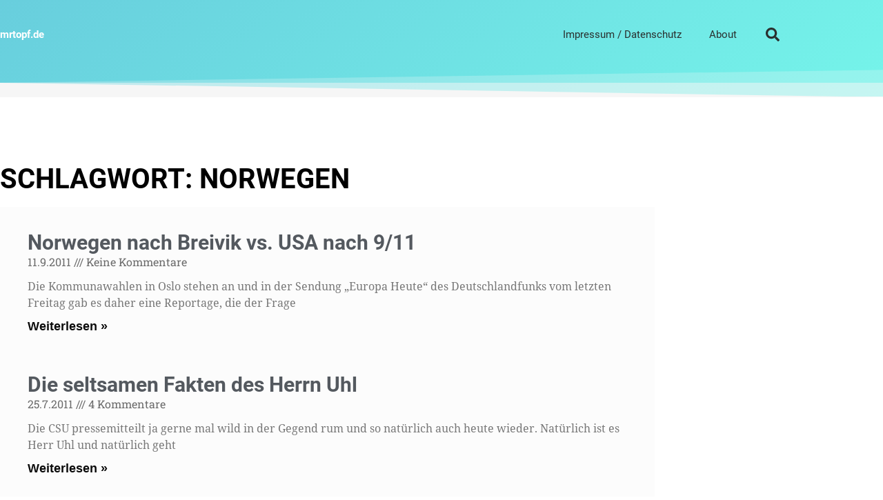

--- FILE ---
content_type: text/css
request_url: https://mrtopf.de/wp-content/uploads/elementor/css/post-3253.css?ver=1769828074
body_size: 6142
content:
.elementor-3253 .elementor-element.elementor-element-1e254f07 > .elementor-container > .elementor-column > .elementor-widget-wrap{align-content:center;align-items:center;}.elementor-3253 .elementor-element.elementor-element-1e254f07 > .elementor-container{max-width:949px;}.elementor-3253 .elementor-element.elementor-element-1e254f07{padding:100px 0px 100px 0px;}.elementor-widget-heading .elementor-heading-title{font-family:var( --e-global-typography-primary-font-family ), Sans-serif;font-weight:var( --e-global-typography-primary-font-weight );color:var( --e-global-color-primary );}.elementor-3253 .elementor-element.elementor-element-75bc089e{text-align:start;}.elementor-3253 .elementor-element.elementor-element-75bc089e .elementor-heading-title{font-size:40px;font-weight:900;text-transform:uppercase;color:#000000;}.elementor-widget-archive-posts .elementor-button{background-color:var( --e-global-color-accent );font-family:var( --e-global-typography-accent-font-family ), Sans-serif;font-weight:var( --e-global-typography-accent-font-weight );}.elementor-widget-archive-posts .elementor-post__title, .elementor-widget-archive-posts .elementor-post__title a{color:var( --e-global-color-secondary );font-family:var( --e-global-typography-primary-font-family ), Sans-serif;font-weight:var( --e-global-typography-primary-font-weight );}.elementor-widget-archive-posts .elementor-post__meta-data{font-family:var( --e-global-typography-secondary-font-family ), Sans-serif;font-weight:var( --e-global-typography-secondary-font-weight );}.elementor-widget-archive-posts .elementor-post__excerpt p{font-family:var( --e-global-typography-text-font-family ), Sans-serif;font-weight:var( --e-global-typography-text-font-weight );}.elementor-widget-archive-posts .elementor-post__read-more{color:var( --e-global-color-accent );}.elementor-widget-archive-posts a.elementor-post__read-more{font-family:var( --e-global-typography-accent-font-family ), Sans-serif;font-weight:var( --e-global-typography-accent-font-weight );}.elementor-widget-archive-posts .elementor-post__card .elementor-post__badge{background-color:var( --e-global-color-accent );font-family:var( --e-global-typography-accent-font-family ), Sans-serif;font-weight:var( --e-global-typography-accent-font-weight );}.elementor-widget-archive-posts .elementor-pagination{font-family:var( --e-global-typography-secondary-font-family ), Sans-serif;font-weight:var( --e-global-typography-secondary-font-weight );}.elementor-widget-archive-posts .e-load-more-message{font-family:var( --e-global-typography-secondary-font-family ), Sans-serif;font-weight:var( --e-global-typography-secondary-font-weight );}.elementor-widget-archive-posts .elementor-posts-nothing-found{color:var( --e-global-color-text );font-family:var( --e-global-typography-text-font-family ), Sans-serif;font-weight:var( --e-global-typography-text-font-weight );}.elementor-3253 .elementor-element.elementor-element-5df936f9{--grid-row-gap:60px;--grid-column-gap:31px;}.elementor-3253 .elementor-element.elementor-element-5df936f9 > .elementor-widget-container{background-color:#fcfcfc;padding:40px 40px 40px 40px;}.elementor-3253 .elementor-element.elementor-element-5df936f9 .elementor-posts-container .elementor-post__thumbnail{padding-bottom:calc( 0.64 * 100% );}.elementor-3253 .elementor-element.elementor-element-5df936f9:after{content:"0.64";}.elementor-3253 .elementor-element.elementor-element-5df936f9 .elementor-post__thumbnail__link{width:45%;}.elementor-3253 .elementor-element.elementor-element-5df936f9 .elementor-post__meta-data span + span:before{content:"///";}.elementor-3253 .elementor-element.elementor-element-5df936f9.elementor-posts--thumbnail-left .elementor-post__thumbnail__link{margin-right:20px;}.elementor-3253 .elementor-element.elementor-element-5df936f9.elementor-posts--thumbnail-right .elementor-post__thumbnail__link{margin-left:20px;}.elementor-3253 .elementor-element.elementor-element-5df936f9.elementor-posts--thumbnail-top .elementor-post__thumbnail__link{margin-bottom:20px;}.elementor-3253 .elementor-element.elementor-element-5df936f9 .elementor-post__title, .elementor-3253 .elementor-element.elementor-element-5df936f9 .elementor-post__title a{font-size:30px;}.elementor-3253 .elementor-element.elementor-element-5df936f9 .elementor-post__title{margin-bottom:6px;}.elementor-3253 .elementor-element.elementor-element-5df936f9 .elementor-post__meta-data{color:#6b6b6b;font-size:16px;}.elementor-3253 .elementor-element.elementor-element-5df936f9 .elementor-post__excerpt p{font-family:"Noto Serif", Sans-serif;font-size:16px;}.elementor-3253 .elementor-element.elementor-element-5df936f9 .elementor-post__read-more{color:#0c0c0c;}.elementor-3253 .elementor-element.elementor-element-5df936f9 a.elementor-post__read-more{font-family:"Merriweather", Sans-serif;font-size:18px;font-weight:900;}.elementor-3253 .elementor-element.elementor-element-5df936f9 .elementor-pagination{text-align:center;}body:not(.rtl) .elementor-3253 .elementor-element.elementor-element-5df936f9 .elementor-pagination .page-numbers:not(:first-child){margin-left:calc( 10px/2 );}body:not(.rtl) .elementor-3253 .elementor-element.elementor-element-5df936f9 .elementor-pagination .page-numbers:not(:last-child){margin-right:calc( 10px/2 );}body.rtl .elementor-3253 .elementor-element.elementor-element-5df936f9 .elementor-pagination .page-numbers:not(:first-child){margin-right:calc( 10px/2 );}body.rtl .elementor-3253 .elementor-element.elementor-element-5df936f9 .elementor-pagination .page-numbers:not(:last-child){margin-left:calc( 10px/2 );}@media(max-width:767px){.elementor-3253 .elementor-element.elementor-element-5df936f9 .elementor-posts-container .elementor-post__thumbnail{padding-bottom:calc( 0.5 * 100% );}.elementor-3253 .elementor-element.elementor-element-5df936f9:after{content:"0.5";}.elementor-3253 .elementor-element.elementor-element-5df936f9 .elementor-post__thumbnail__link{width:100%;}}/* Start custom CSS for heading, class: .elementor-element-75bc089e */body.home .elementor-3253 .elementor-element.elementor-element-75bc089e {
    display: none;
}/* End custom CSS */